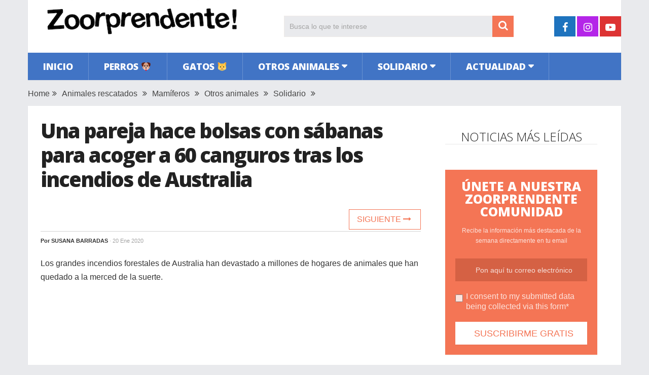

--- FILE ---
content_type: text/html; charset=UTF-8
request_url: https://www.zoorprendente.com/pareja-hace-bolsas-con-sabanas-para-60-canguros-bebes-que-cuidan-en-su-hogar-tras-los-incendios/
body_size: 13199
content:
<!DOCTYPE html>
<html class="no-js" lang="es" xmlns:og="http://opengraphprotocol.org/schema/" xmlns:fb="http://www.facebook.com/2008/fbml" prefix="og: https://ogp.me/ns#">
<head>
	<meta charset="UTF-8">
	<!-- Always force latest IE rendering engine (even in intranet) & Chrome Frame -->
	<!--[if IE ]>
	<meta http-equiv="X-UA-Compatible" content="IE=edge,chrome=1">
	<![endif]-->
	<link rel="profile" href="https://gmpg.org/xfn/11" />
	
                    <link rel="icon" href="https://www.zoorprendente.com/wp-content/uploads/2016/01/Zoo-fav32.png" type="image/x-icon" />
        
                    <!-- IE10 Tile.-->
            <meta name="msapplication-TileColor" content="#FFFFFF">
            <meta name="msapplication-TileImage" content="https://www.zoorprendente.com/wp-content/uploads/2017/01/Zoo-logo-144.png">
        
                    <!--iOS/android/handheld specific -->
            <link rel="apple-touch-icon-precomposed" href="https://www.zoorprendente.com/wp-content/uploads/2017/01/Zoo-logo-152.png" />
        
                    <meta name="viewport" content="width=device-width, initial-scale=1">
            <meta name="apple-mobile-web-app-capable" content="yes">
            <meta name="apple-mobile-web-app-status-bar-style" content="black">
        
                                    <link rel="prefetch" href="https://www.zoorprendente.com">
                <link rel="prerender" href="https://www.zoorprendente.com">
                    	<link rel="pingback" href="https://www.zoorprendente.com/xmlrpc.php" />
	<script type="text/javascript">document.documentElement.className = document.documentElement.className.replace( /\bno-js\b/,'js' );</script>
<!-- Optimización para motores de búsqueda de Rank Math - https://s.rankmath.com/home -->
<title>Una pareja hace bolsas con sábanas para acoger a 60 canguros tras los incendios de Australia | Zoorprendente</title>
<meta name="description" content="Los grandes incendios forestales de Australia han devastado a millones de hogares de animales que han quedado a la merced de la suerte."/>
<meta name="robots" content="follow, index, max-snippet:-1, max-video-preview:-1, max-image-preview:large"/>
<link rel="canonical" href="https://www.zoorprendente.com/pareja-hace-bolsas-con-sabanas-para-60-canguros-bebes-que-cuidan-en-su-hogar-tras-los-incendios/" />
<meta property="og:locale" content="es_ES" />
<meta property="og:type" content="article" />
<meta property="og:title" content="Una pareja hace bolsas con sábanas para acoger a 60 canguros tras los incendios de Australia | Zoorprendente" />
<meta property="og:description" content="Los grandes incendios forestales de Australia han devastado a millones de hogares de animales que han quedado a la merced de la suerte." />
<meta property="og:url" content="https://www.zoorprendente.com/pareja-hace-bolsas-con-sabanas-para-60-canguros-bebes-que-cuidan-en-su-hogar-tras-los-incendios/" />
<meta property="og:site_name" content="Zoorprendente" />
<meta property="article:publisher" content="https://www.facebook.com/zoorprendente" />
<meta property="article:tag" content="activismo" />
<meta property="article:tag" content="animales" />
<meta property="article:tag" content="Australia" />
<meta property="article:tag" content="emotivo" />
<meta property="article:section" content="Animales rescatados" />
<meta property="og:updated_time" content="2020-01-20T21:02:49+01:00" />
<meta property="og:image" content="https://www.zoorprendente.com/wp-content/uploads/2020/01/60-canguros-y-bolsas-de-sabanas-15.jpg" />
<meta property="og:image:secure_url" content="https://www.zoorprendente.com/wp-content/uploads/2020/01/60-canguros-y-bolsas-de-sabanas-15.jpg" />
<meta property="og:image:width" content="1000" />
<meta property="og:image:height" content="520" />
<meta property="og:image:alt" content="Una pareja hace bolsas con sábanas para acoger a 60 canguros tras los incendios de Australia" />
<meta property="og:image:type" content="image/jpeg" />
<meta name="twitter:card" content="summary_large_image" />
<meta name="twitter:title" content="Una pareja hace bolsas con sábanas para acoger a 60 canguros tras los incendios de Australia | Zoorprendente" />
<meta name="twitter:description" content="Los grandes incendios forestales de Australia han devastado a millones de hogares de animales que han quedado a la merced de la suerte." />
<meta name="twitter:image" content="https://www.zoorprendente.com/wp-content/uploads/2020/01/60-canguros-y-bolsas-de-sabanas-15.jpg" />
<script type="application/ld+json" class="rank-math-schema">{"@context":"https://schema.org","@graph":[{"@type":"Organization","@id":"https://www.zoorprendente.com/#organization","name":"Zoorprendente","url":"https://www.zoorprendente.com","email":"hola@zoorprendente.com","logo":{"@type":"ImageObject","@id":"https://www.zoorprendente.com/#logo","url":"https://www.zoorprendente.com/wp-content/uploads/2021/08/zoo-logo-grande.png","caption":"Zoorprendente","inLanguage":"es","width":"400","height":"400"}},{"@type":"WebSite","@id":"https://www.zoorprendente.com/#website","url":"https://www.zoorprendente.com","name":"Zoorprendente","publisher":{"@id":"https://www.zoorprendente.com/#organization"},"inLanguage":"es"},{"@type":"ImageObject","@id":"https://www.zoorprendente.com/wp-content/uploads/2020/01/60-canguros-y-bolsas-de-sabanas-15.jpg","url":"https://www.zoorprendente.com/wp-content/uploads/2020/01/60-canguros-y-bolsas-de-sabanas-15.jpg","width":"1000","height":"520","inLanguage":"es"},{"@type":"Person","@id":"https://www.zoorprendente.com/author/susana/","name":"Susana Barradas","url":"https://www.zoorprendente.com/author/susana/","image":{"@type":"ImageObject","@id":"https://secure.gravatar.com/avatar/636d99b136535f4978db0913067b5a80?s=96&amp;d=mm&amp;r=g","url":"https://secure.gravatar.com/avatar/636d99b136535f4978db0913067b5a80?s=96&amp;d=mm&amp;r=g","caption":"Susana Barradas","inLanguage":"es"},"worksFor":{"@id":"https://www.zoorprendente.com/#organization"}},{"@type":"WebPage","@id":"https://www.zoorprendente.com/pareja-hace-bolsas-con-sabanas-para-60-canguros-bebes-que-cuidan-en-su-hogar-tras-los-incendios/#webpage","url":"https://www.zoorprendente.com/pareja-hace-bolsas-con-sabanas-para-60-canguros-bebes-que-cuidan-en-su-hogar-tras-los-incendios/","name":"Una pareja hace bolsas con s\u00e1banas para acoger a 60 canguros tras los incendios de Australia | Zoorprendente","datePublished":"2020-01-20T19:57:15+01:00","dateModified":"2020-01-20T21:02:49+01:00","author":{"@id":"https://www.zoorprendente.com/author/susana/"},"isPartOf":{"@id":"https://www.zoorprendente.com/#website"},"primaryImageOfPage":{"@id":"https://www.zoorprendente.com/wp-content/uploads/2020/01/60-canguros-y-bolsas-de-sabanas-15.jpg"},"inLanguage":"es"},{"@type":"BlogPosting","headline":"Una pareja hace bolsas con s\u00e1banas para acoger a 60 canguros tras los incendios de Australia | Zoorprendente","datePublished":"2020-01-20T19:57:15+01:00","dateModified":"2020-01-20T21:02:49+01:00","author":{"@id":"https://www.zoorprendente.com/author/susana/"},"publisher":{"@id":"https://www.zoorprendente.com/#organization"},"description":"Los grandes incendios forestales de Australia han devastado a millones de hogares de animales que han quedado a la merced de la suerte.","name":"Una pareja hace bolsas con s\u00e1banas para acoger a 60 canguros tras los incendios de Australia | Zoorprendente","@id":"https://www.zoorprendente.com/pareja-hace-bolsas-con-sabanas-para-60-canguros-bebes-que-cuidan-en-su-hogar-tras-los-incendios/#richSnippet","isPartOf":{"@id":"https://www.zoorprendente.com/pareja-hace-bolsas-con-sabanas-para-60-canguros-bebes-que-cuidan-en-su-hogar-tras-los-incendios/#webpage"},"image":{"@id":"https://www.zoorprendente.com/wp-content/uploads/2020/01/60-canguros-y-bolsas-de-sabanas-15.jpg"},"inLanguage":"es","mainEntityOfPage":{"@id":"https://www.zoorprendente.com/pareja-hace-bolsas-con-sabanas-para-60-canguros-bebes-que-cuidan-en-su-hogar-tras-los-incendios/#webpage"}}]}</script>
<!-- /Plugin Rank Math WordPress SEO -->

<link rel='dns-prefetch' href='//s.w.org' />
<link rel="alternate" type="application/rss+xml" title="Zoorprendente &raquo; Feed" href="https://www.zoorprendente.com/feed/" />
<meta property="og:url" content="https://www.zoorprendente.com/pareja-hace-bolsas-con-sabanas-para-60-canguros-bebes-que-cuidan-en-su-hogar-tras-los-incendios/"/><meta property="og:type" content="article"/><meta property="og:locale" content="es_ES" /><meta property="og:description" content="Los grandes incendios forestales de Australia han devastado a millones de hogares de animales que han quedado a la merced de la suerte. Pero afortunadamente son muchas las personas que, gracias al amor, se han convertido en el refugio de estos animales que lo han perdido todo, e incluso están gravemente heridos. Julie Willis y Gary Wilson son habitantes de una de las ciudades australianas devastadas por los incendios forestales y ahora están cuidando en su hogar a 60 canguros bebés. Esta pareja acogió a estos bebés canguros para brindarles atención y cuidados, pero especialmente para darles el amor que"/><meta property="fb:app_id" content="112045089130273" /><meta property="article:publisher" content="https://www.facebook.com/zoorprendente" /><meta property="og:site_name" content="Zoorprendente"/><meta property="og:title" content="Una pareja hace bolsas con sábanas para acoger a 60 canguros tras los incendios de Australia"/><meta property="og:image" content="https://www.zoorprendente.com/wp-content/uploads/2020/01/60-canguros-y-bolsas-de-sabanas-15.jpg"/>		<script type="text/javascript">
			window._wpemojiSettings = {"baseUrl":"https:\/\/s.w.org\/images\/core\/emoji\/13.0.1\/72x72\/","ext":".png","svgUrl":"https:\/\/s.w.org\/images\/core\/emoji\/13.0.1\/svg\/","svgExt":".svg","source":{"concatemoji":"https:\/\/www.zoorprendente.com\/wp-includes\/js\/wp-emoji-release.min.js"}};
			!function(e,a,t){var n,r,o,i=a.createElement("canvas"),p=i.getContext&&i.getContext("2d");function s(e,t){var a=String.fromCharCode;p.clearRect(0,0,i.width,i.height),p.fillText(a.apply(this,e),0,0);e=i.toDataURL();return p.clearRect(0,0,i.width,i.height),p.fillText(a.apply(this,t),0,0),e===i.toDataURL()}function c(e){var t=a.createElement("script");t.src=e,t.defer=t.type="text/javascript",a.getElementsByTagName("head")[0].appendChild(t)}for(o=Array("flag","emoji"),t.supports={everything:!0,everythingExceptFlag:!0},r=0;r<o.length;r++)t.supports[o[r]]=function(e){if(!p||!p.fillText)return!1;switch(p.textBaseline="top",p.font="600 32px Arial",e){case"flag":return s([127987,65039,8205,9895,65039],[127987,65039,8203,9895,65039])?!1:!s([55356,56826,55356,56819],[55356,56826,8203,55356,56819])&&!s([55356,57332,56128,56423,56128,56418,56128,56421,56128,56430,56128,56423,56128,56447],[55356,57332,8203,56128,56423,8203,56128,56418,8203,56128,56421,8203,56128,56430,8203,56128,56423,8203,56128,56447]);case"emoji":return!s([55357,56424,8205,55356,57212],[55357,56424,8203,55356,57212])}return!1}(o[r]),t.supports.everything=t.supports.everything&&t.supports[o[r]],"flag"!==o[r]&&(t.supports.everythingExceptFlag=t.supports.everythingExceptFlag&&t.supports[o[r]]);t.supports.everythingExceptFlag=t.supports.everythingExceptFlag&&!t.supports.flag,t.DOMReady=!1,t.readyCallback=function(){t.DOMReady=!0},t.supports.everything||(n=function(){t.readyCallback()},a.addEventListener?(a.addEventListener("DOMContentLoaded",n,!1),e.addEventListener("load",n,!1)):(e.attachEvent("onload",n),a.attachEvent("onreadystatechange",function(){"complete"===a.readyState&&t.readyCallback()})),(n=t.source||{}).concatemoji?c(n.concatemoji):n.wpemoji&&n.twemoji&&(c(n.twemoji),c(n.wpemoji)))}(window,document,window._wpemojiSettings);
		</script>
		<style type="text/css">
img.wp-smiley,
img.emoji {
	display: inline !important;
	border: none !important;
	box-shadow: none !important;
	height: 1em !important;
	width: 1em !important;
	margin: 0 .07em !important;
	vertical-align: -0.1em !important;
	background: none !important;
	padding: 0 !important;
}
</style>
	<link rel='stylesheet' id='wp-block-library-css'  href='https://www.zoorprendente.com/wp-includes/css/dist/block-library/style.min.css' type='text/css' media='all' />
<link rel='stylesheet' id='wp-block-library-theme-css'  href='https://www.zoorprendente.com/wp-includes/css/dist/block-library/theme.min.css' type='text/css' media='all' />
<link rel='stylesheet' id='parent-style-css'  href='https://www.zoorprendente.com/wp-content/themes/mts_sociallyviral/style.css' type='text/css' media='all' />
<link rel='stylesheet' id='parent-responsive-css'  href='https://www.zoorprendente.com/wp-content/themes/mts_sociallyviral/css/responsive.css' type='text/css' media='all' />
<link rel='stylesheet' id='sociallyviral-stylesheet-css'  href='https://www.zoorprendente.com/wp-content/themes/mts_sociallyviral-child/style.css' type='text/css' media='all' />
<style id='sociallyviral-stylesheet-inline-css' type='text/css'>

        body, .sidebar.c-4-12, #header #s {background-color:#e9eaed;background-image:url(https://www.zoorprendente.com/wp-content/themes/mts_sociallyviral/images/nobg.png);}

        #primary-navigation, .navigation ul ul, .pagination a, .pagination .dots, .latestPost-review-wrapper, .single_post .thecategory, .single-prev-next a:hover, .tagcloud a:hover, #commentform input#submit:hover, .contactform #submit:hover, .post-label, .latestPost .review-type-circle.review-total-only, .latestPost .review-type-circle.wp-review-show-total, .bypostauthor .fn:after, #primary-navigation .navigation.mobile-menu-wrapper, #wpmm-megamenu .review-total-only, .owl-controls .owl-dot.active span, .owl-controls .owl-dot:hover span, .owl-prev, .owl-next, .woocommerce a.button, .woocommerce-page a.button, .woocommerce button.button, .woocommerce-page button.button, .woocommerce input.button, .woocommerce-page input.button, .woocommerce #respond input#submit, .woocommerce-page #respond input#submit, .woocommerce #content input.button, .woocommerce-page #content input.button, .woocommerce nav.woocommerce-pagination ul li a, .woocommerce-page nav.woocommerce-pagination ul li a, .woocommerce #content nav.woocommerce-pagination ul li a, .woocommerce-page #content nav.woocommerce-pagination ul li a, .woocommerce .bypostauthor:after, #searchsubmit, .woocommerce nav.woocommerce-pagination ul li span.current, .woocommerce-page nav.woocommerce-pagination ul li span.current, .woocommerce #content nav.woocommerce-pagination ul li span.current, .woocommerce-page #content nav.woocommerce-pagination ul li span.current, .woocommerce nav.woocommerce-pagination ul li a:hover, .woocommerce-page nav.woocommerce-pagination ul li a:hover, .woocommerce #content nav.woocommerce-pagination ul li a:hover, .woocommerce-page #content nav.woocommerce-pagination ul li a:hover, .woocommerce nav.woocommerce-pagination ul li a:focus, .woocommerce-page nav.woocommerce-pagination ul li a:focus, .woocommerce #content nav.woocommerce-pagination ul li a:focus, .woocommerce-page #content nav.woocommerce-pagination ul li a:focus, .woocommerce a.button, .woocommerce-page a.button, .woocommerce button.button, .woocommerce-page button.button, .woocommerce input.button, .woocommerce-page input.button, .woocommerce #respond input#submit, .woocommerce-page #respond input#submit, .woocommerce #content input.button, .woocommerce-page #content input.button { background-color: #4174c5; color: #fff; }

        #searchform .fa-search, .currenttext, .pagination a:hover, .single .pagination a:hover .currenttext, .page-numbers.current, .pagination .nav-previous a:hover, .pagination .nav-next a:hover, .single-prev-next a, .tagcloud a, #commentform input#submit, .contact-form #mtscontact_submit, .woocommerce-product-search input[type='submit'], .woocommerce-account .woocommerce-MyAccount-navigation li.is-active { background-color: #f47555; }

        .thecontent a, .post .tags a, #commentform a, .author-posts a:hover, .fn a, a { color: #4174c5; }

        .latestPost .title:hover, .latestPost .title a:hover, .post-info a:hover, .single_post .post-info a:hover, .copyrights a:hover, .thecontent a:hover, .breadcrumb a:hover, .sidebar.c-4-12 a:hover, .post .tags a:hover, #commentform a:hover, .author-posts a, .reply a:hover, .ajax-search-results li a:hover, .ajax-search-meta .results-link { color: #f47555; }

        .wpmm-megamenu-showing.wpmm-light-scheme { background-color:#4174c5!important; }

        input#author:hover, input#email:hover, input#url:hover, #comment:hover, .contact-form input:hover, .contact-form textarea:hover, .woocommerce-product-search input[type='submit'] { border-color: #f47555; }

        
        
        
        
        
            .adaptable { width: 300px; height: 250px; }
    @media (min-width:321px) { .adaptable { width: 336px; height: 280px; } }
            
</style>
<link rel='stylesheet' id='responsive-css'  href='https://www.zoorprendente.com/wp-content/themes/mts_sociallyviral/css/responsive.css' type='text/css' media='all' />
<link rel='stylesheet' id='fontawesome-css'  href='https://www.zoorprendente.com/wp-content/themes/mts_sociallyviral/css/font-awesome.min.css' type='text/css' media='all' />
<link rel="https://api.w.org/" href="https://www.zoorprendente.com/wp-json/" /><link rel="alternate" type="application/json" href="https://www.zoorprendente.com/wp-json/wp/v2/posts/145532" /><link rel="EditURI" type="application/rsd+xml" title="RSD" href="https://www.zoorprendente.com/xmlrpc.php?rsd" />
<link rel="wlwmanifest" type="application/wlwmanifest+xml" href="https://www.zoorprendente.com/wp-includes/wlwmanifest.xml" /> 
<meta name="generator" content="WordPress 5.7.9" />
<link rel='shortlink' href='https://www.zoorprendente.com/?p=145532' />
<link rel="alternate" type="application/json+oembed" href="https://www.zoorprendente.com/wp-json/oembed/1.0/embed?url=https%3A%2F%2Fwww.zoorprendente.com%2Fpareja-hace-bolsas-con-sabanas-para-60-canguros-bebes-que-cuidan-en-su-hogar-tras-los-incendios%2F" />
<link rel="alternate" type="text/xml+oembed" href="https://www.zoorprendente.com/wp-json/oembed/1.0/embed?url=https%3A%2F%2Fwww.zoorprendente.com%2Fpareja-hace-bolsas-con-sabanas-para-60-canguros-bebes-que-cuidan-en-su-hogar-tras-los-incendios%2F&#038;format=xml" />
<meta property="fb:pages" content="1614819418764643" /><link href="//fonts.googleapis.com/css?family=Open+Sans:300|Open+Sans:800|Open+Sans:600&amp;subset=latin" rel="stylesheet" type="text/css">
<style type="text/css">
#logo a { font-family: 'Open Sans'; font-weight: 300; font-size: 44px; color: #33bcf2; }
.primary-navigation li, .primary-navigation li a { font-family: 'Open Sans'; font-weight: 800; font-size: 18px; color: #ffffff;text-transform: uppercase; }
.latestPost .title { font-family: 'Open Sans'; font-weight: 800; font-size: 22px; color: #222222;line-height: 30px; letter-spacing: -.05em; }
.single-title { font-family: 'Open Sans'; font-weight: 800; font-size: 40px; color: #222222;line-height: 48px; letter-spacing: -.05em; }
body { font-family: Verdana, Geneva, sans-serif; font-weight: normal; font-size: 16px; color: #333333; }
.widget .widget-title { font-family: 'Open Sans'; font-weight: 300; font-size: 24px; color: #222222;text-transform: uppercase; line-height: 28px; }
#sidebars { font-family: 'Open Sans'; font-weight: 600; font-size: 16px; color: #222222;letter-spacing: -.05em; }
.footer-widgets { font-family: 'Open Sans'; font-weight: 300; font-size: 14px; color: #707070; }
h1 { font-family: 'Open Sans'; font-weight: 800; font-size: 38px; color: #222222;letter-spacing: -.05em; }
h2 { font-family: 'Open Sans'; font-weight: 600; font-size: 34px; color: #222222; }
h3 { font-family: 'Open Sans'; font-weight: 300; font-size: 26px; color: #222222;width: 100%; padding-bottom: 10px; border-bottom: 1px solid #e9e9e9; margin-top: 20px; text-align: center; text-transform: uppercase; }
h4, .comments-fb-title { font-family: 'Open Sans'; font-weight: 300; font-size: 24px; color: #222222;text-transform: uppercase; }
h5 { font-family: 'Open Sans'; font-weight: 300; font-size: 24px; color: #555555; }
h6 { font-family: Verdana, Geneva, sans-serif; font-weight: normal; font-size: 13px; color: #444444; }
</style>
<script async src="https://pagead2.googlesyndication.com/pagead/js/adsbygoogle.js?client=ca-pub-9821689773990438"
     crossorigin="anonymous"></script>

<!-- Global site tag (gtag.js) - Google Analytics -->
<script async src="https://www.googletagmanager.com/gtag/js?id=G-913S5556X4"></script>
<script>
  window.dataLayer = window.dataLayer || [];
  function gtag(){dataLayer.push(arguments);}
  gtag('js', new Date());

  gtag('config', 'G-913S5556X4');
</script>


<script type="text/javascript">
  window._taboola = window._taboola || [];
  _taboola.push({article:'auto'});
  !function (e, f, u, i) {
    if (!document.getElementById(i)){
      e.async = 1;
      e.src = u;
      e.id = i;
      f.parentNode.insertBefore(e, f);
    }
  }(document.createElement('script'),
  document.getElementsByTagName('script')[0],
  '//cdn.taboola.com/libtrc/zoorprendente/loader.js',
  'tb_loader_script');
  if(window.performance && typeof window.performance.mark == 'function')
    {window.performance.mark('tbl_ic');}
</script><script type="application/ld+json">
{
    "@context": "http://schema.org",
    "@type": "BlogPosting",
    "mainEntityOfPage": {
        "@type": "WebPage",
        "@id": "https://www.zoorprendente.com/pareja-hace-bolsas-con-sabanas-para-60-canguros-bebes-que-cuidan-en-su-hogar-tras-los-incendios/"
    },
    "headline": "Una pareja hace bolsas con sábanas para acoger a 60 canguros tras los incendios de Australia",
    "image": {
        "@type": "ImageObject",
        "url": "https://www.zoorprendente.com/wp-content/uploads/2020/01/60-canguros-y-bolsas-de-sabanas-15.jpg",
        "width": 1000,
        "height": 520
    },
    "datePublished": "2020-01-20T19:57:15+0100",
    "dateModified": "2020-01-20T21:02:49+0100",
    "author": {
        "@type": "Person",
        "name": "Susana Barradas"
    },
    "publisher": {
        "@type": "Organization",
        "name": "Zoorprendente",
        "logo": {
            "@type": "ImageObject",
            "url": "https://www.zoorprendente.com/wp-content/uploads/2021/07/zoorprendente-logo-400-s.png",
            "width": 400,
            "height": 80
        }
    },
    "description": "Los grandes incendios forestales de Australia han devastado a millones de hogares de animales que han quedado "
}
</script>
<noscript><style>.lazyload[data-src]{display:none !important;}</style></noscript><style>.lazyload{background-image:none !important;}.lazyload:before{background-image:none !important;}</style></head>
<body id="blog" class="post-template-default single single-post postid-145532 single-format-standard wp-embed-responsive main">
<script>var ewww_webp_supported=false;</script>    
	<div class="main-container">
		<header id="site-header" role="banner" itemscope itemtype="http://schema.org/WPHeader">
			<div class="container">
				<div id="header">
					<div class="logo-wrap">
																												  <h2 id="logo" class="image-logo" itemprop="headline">
										<a href="https://www.zoorprendente.com"><img src="[data-uri]" alt="Zoorprendente" width="400" height="80" data-src="https://www.zoorprendente.com/wp-content/uploads/2021/07/zoorprendente-logo-400-s.png" loading="lazy" class="lazyload"><noscript><img src="https://www.zoorprendente.com/wp-content/uploads/2021/07/zoorprendente-logo-400-s.png" alt="Zoorprendente" width="400" height="80" data-eio="l"></noscript></a>
									</h2><!-- END #logo -->
																		</div>

											<div class="header-search"><form method="get" id="searchform" class="search-form" action="https://www.zoorprendente.com" _lpchecked="1">
	<fieldset>
		<input type="search" name="s" id="s" value="" placeholder="Busca lo que te interese"  />
		<button id="search-image" class="sbutton" type="submit" value="">
	    		<i class="fa fa-search"></i>
	    	</button>
	</fieldset>
</form>
</div>
					
											<div class="header-social">
					        					            					                <a href="https://www.facebook.com/zoorprendente" class="header-facebook" style="background: #1e73be" target="_blank"><span class="fa fa-facebook"></span></a>
					            					        					            					                <a href="https://www.instagram.com/zoorprendente" class="header-instagram" style="background: #b425e8" target="_blank"><span class="fa fa-instagram"></span></a>
					            					        					            					                <a href="https://www.youtube.com/channel/UCauVGVEvF5zbUWlBPipmvEw?sub_confirmation=1" class="header-youtube-play" style="background: #dd3333" target="_blank"><span class="fa fa-youtube-play"></span></a>
					            					        					    </div>
					
					

			        											<div id="primary-navigation" class="primary-navigation" role="navigation" itemscope itemtype="http://schema.org/SiteNavigationElement">
											<a href="#" id="pull" class="toggle-mobile-menu">Menu</a>
													<nav class="navigation clearfix mobile-menu-wrapper">
																	<ul id="menu-principal" class="menu clearfix"><li id="menu-item-141" class="menu-item menu-item-type-custom menu-item-object-custom menu-item-141"><a href="https://zoorprendente.com/">Inicio</a></li>
<li id="menu-item-27" class="menu-item menu-item-type-taxonomy menu-item-object-category menu-item-27"><a href="https://www.zoorprendente.com/categoria/perros/">Perros 🐶</a></li>
<li id="menu-item-20" class="menu-item menu-item-type-taxonomy menu-item-object-category menu-item-20"><a href="https://www.zoorprendente.com/categoria/gatos/">Gatos 🐱</a></li>
<li id="menu-item-21" class="menu-item menu-item-type-taxonomy menu-item-object-category current-post-ancestor current-menu-parent current-post-parent menu-item-has-children menu-item-21"><a href="https://www.zoorprendente.com/categoria/otros-animales/">Otros animales</a>
<ul class="sub-menu">
	<li id="menu-item-26" class="menu-item menu-item-type-taxonomy menu-item-object-category menu-item-26"><a href="https://www.zoorprendente.com/categoria/otros-animales/roedores/">Roedores</a></li>
	<li id="menu-item-25" class="menu-item menu-item-type-taxonomy menu-item-object-category current-post-ancestor current-menu-parent current-post-parent menu-item-25"><a href="https://www.zoorprendente.com/categoria/otros-animales/mamiferos/">Mamíferos</a></li>
	<li id="menu-item-24" class="menu-item menu-item-type-taxonomy menu-item-object-category menu-item-24"><a href="https://www.zoorprendente.com/categoria/otros-animales/insectos-reptiles/">Insectos y reptiles</a></li>
	<li id="menu-item-23" class="menu-item menu-item-type-taxonomy menu-item-object-category menu-item-23"><a href="https://www.zoorprendente.com/categoria/otros-animales/aves/">Aves</a></li>
	<li id="menu-item-22" class="menu-item menu-item-type-taxonomy menu-item-object-category menu-item-22"><a href="https://www.zoorprendente.com/categoria/otros-animales/acuaticos/">Acuáticos</a></li>
</ul>
</li>
<li id="menu-item-28" class="menu-item menu-item-type-taxonomy menu-item-object-category current-post-ancestor current-menu-parent current-post-parent menu-item-has-children menu-item-28"><a href="https://www.zoorprendente.com/categoria/solidario/">Solidario</a>
<ul class="sub-menu">
	<li id="menu-item-29" class="menu-item menu-item-type-taxonomy menu-item-object-category current-post-ancestor current-menu-parent current-post-parent menu-item-29"><a href="https://www.zoorprendente.com/categoria/solidario/animales-rescatados/">Animales rescatados</a></li>
	<li id="menu-item-30" class="menu-item menu-item-type-taxonomy menu-item-object-category menu-item-30"><a href="https://www.zoorprendente.com/categoria/solidario/causas/">Causas justas</a></li>
</ul>
</li>
<li id="menu-item-15" class="menu-item menu-item-type-taxonomy menu-item-object-category menu-item-has-children menu-item-15"><a href="https://www.zoorprendente.com/categoria/actualidad/">Actualidad</a>
<ul class="sub-menu">
	<li id="menu-item-19" class="menu-item menu-item-type-taxonomy menu-item-object-category menu-item-19"><a href="https://www.zoorprendente.com/categoria/actualidad/mundo/">Mundo</a></li>
	<li id="menu-item-18" class="menu-item menu-item-type-taxonomy menu-item-object-category menu-item-18"><a href="https://www.zoorprendente.com/categoria/actualidad/latam/">Latinoamérica</a></li>
	<li id="menu-item-17" class="menu-item menu-item-type-taxonomy menu-item-object-category menu-item-17"><a href="https://www.zoorprendente.com/categoria/actualidad/europa/">Europa</a></li>
	<li id="menu-item-16" class="menu-item menu-item-type-taxonomy menu-item-object-category menu-item-16"><a href="https://www.zoorprendente.com/categoria/actualidad/eeuu/">Estados Unidos</a></li>
</ul>
</li>
</ul>															</nav>
											</div>
					 

				</div><!-- #header-->
			</div><!--.container-->
		</header>
		
	<div class="breadcrumb" xmlns:v="http://rdf.data-vocabulary.org/#"><div typeof="v:Breadcrumb" class="root"><a rel="v:url" property="v:title" href="https://www.zoorprendente.com" rel="nofollow">Home</a></div><div><i class="fa fa-angle-double-right"></i></div><div typeof="v:Breadcrumb"><a href="https://www.zoorprendente.com/categoria/solidario/animales-rescatados/" rel="v:url" property="v:title">Animales rescatados</a></div><div><i class="fa fa-angle-double-right"></i></div><div typeof="v:Breadcrumb"><a href="https://www.zoorprendente.com/categoria/otros-animales/mamiferos/" rel="v:url" property="v:title">Mamíferos</a></div><div><i class="fa fa-angle-double-right"></i></div><div typeof="v:Breadcrumb"><a href="https://www.zoorprendente.com/categoria/otros-animales/" rel="v:url" property="v:title">Otros animales</a></div><div><i class="fa fa-angle-double-right"></i></div><div typeof="v:Breadcrumb"><a href="https://www.zoorprendente.com/categoria/solidario/" rel="v:url" property="v:title">Solidario</a></div><div><i class="fa fa-angle-double-right"></i></div></div>
<div id="page" class="single">
	<article class="article">
		<div id="content_box" >
							<div id="post-145532" class="g post post-145532 type-post status-publish format-standard has-post-thumbnail hentry category-animales-rescatados category-mamiferos category-otros-animales category-solidario tag-activismo tag-animales tag-australia tag-emotivo has_thumb">
													<div class="single_post">
									<header>
																				<h1 class="title single-title entry-title">Una pareja hace bolsas con sábanas para acoger a 60 canguros tras los incendios de Australia</h1>
										
										<!--Contadores compartir -->
										      <!-- 										      <aside class="mashsb-container">
										      <div class="mashsb-box">
										          <div class="mashsb-buttons">                     
										          <a class="mashicon-whatsapp" href="whatsapp://send?text=https://www.zoorprendente.com/pareja-hace-bolsas-con-sabanas-para-60-canguros-bebes-que-cuidan-en-su-hogar-tras-los-incendios/" data-text="" data-href="" target="_top" onclick="ga('send','event','Botones Compartir','Click','Whatsapp');window.parent.null;">
										          <span class="icon"></span>
										          <span class="text">WhatsApp</span>
										          </a>
										          </div>
										      </div>
										      </aside> -->
										  <!-- Fin Contadores --> 
										  <div class="single-prev-next">
										  											  	<a href="https://www.zoorprendente.com/lo-abandonaron-en-el-lugar-menos-imaginado-pero-un-milagro-lo-salva-en-el-momento-justo/" rel="next">Siguiente <i class="fa fa-long-arrow-right"></i></a>										  </div>  
										  
															                        <div class="post-info">
					                            					                                <span class="theauthor">Por <span><a href="https://www.zoorprendente.com/author/susana/" title="Entradas de Susana Barradas" rel="author">Susana Barradas</a></span></span>
					                            					                            					                                <span class="thetime date updated"><span>· 20 Ene 2020</span></span>
					                            					                            <!-- <span id="boton-fb-arriba">
					                            <div class="fb-like" data-href="https://www.facebook.com/zoorprendente" data-layout="button_count" data-action="like" data-show-faces="false" data-share="false"></div></span> -->
					                            					                        </div>
			                   												</header><!--.headline_area-->
									<div class="post-single-content box mark-links entry-content">
										                                        <!-- Aqui iban los botones de siguiente articulo -->
										<div class="thecontent">
											<p>Los grandes incendios forestales de Australia han devastado a millones de hogares de animales que han quedado a la merced de la suerte.</p><script async src="https://pagead2.googlesyndication.com/pagead/js/adsbygoogle.js?client=ca-pub-9821689773990438"
     crossorigin="anonymous"></script>
<!-- Zoo Adaptable 1 -->
<ins class="adsbygoogle"
     style="display:block"
     data-ad-client="ca-pub-9821689773990438"
     data-ad-slot="4319300295"
     data-ad-format="auto"
     data-full-width-responsive="true"></ins>
<script>
     (adsbygoogle = window.adsbygoogle || []).push({});
</script>
<p>Pero afortunadamente son muchas las personas que, gracias al amor, se han convertido en el refugio de estos animales que lo han perdido todo, e incluso están gravemente heridos.</p>
<p><strong>Julie Willis y Gary Wilson</strong> son habitantes de una de las ciudades australianas devastadas por los incendios forestales y ahora <strong>están cuidando en su hogar a 60 canguros bebés.</strong></p>
<p><img class="aligncenter wp-image-145553 size-large lazyload" src="[data-uri]" alt="" width="750" height="500"   data-src="https://www.zoorprendente.com/wp-content/uploads/2020/01/60-canguros-y-bolsas-de-sabanas-8-750x500.jpg" loading="lazy" data-srcset="https://www.zoorprendente.com/wp-content/uploads/2020/01/60-canguros-y-bolsas-de-sabanas-8-750x500.jpg 750w, https://www.zoorprendente.com/wp-content/uploads/2020/01/60-canguros-y-bolsas-de-sabanas-8-500x333.jpg 500w, https://www.zoorprendente.com/wp-content/uploads/2020/01/60-canguros-y-bolsas-de-sabanas-8.jpg 768w" data-sizes="auto" /><noscript><img class="aligncenter wp-image-145553 size-large" src="https://www.zoorprendente.com/wp-content/uploads/2020/01/60-canguros-y-bolsas-de-sabanas-8-750x500.jpg" alt="" width="750" height="500" srcset="https://www.zoorprendente.com/wp-content/uploads/2020/01/60-canguros-y-bolsas-de-sabanas-8-750x500.jpg 750w, https://www.zoorprendente.com/wp-content/uploads/2020/01/60-canguros-y-bolsas-de-sabanas-8-500x333.jpg 500w, https://www.zoorprendente.com/wp-content/uploads/2020/01/60-canguros-y-bolsas-de-sabanas-8.jpg 768w" sizes="(max-width: 750px) 100vw, 750px" data-eio="l" /></noscript></p>
<p>Esta pareja acogió a estos bebés canguros para brindarles atención y cuidados, pero especialmente para darles el amor que necesitan para salir adelante.</p>
<p><img class="aligncenter wp-image-145552 size-large lazyload" src="[data-uri]" alt="" width="750" height="499"   data-src="https://www.zoorprendente.com/wp-content/uploads/2020/01/60-canguros-y-bolsas-de-sabanas-7-750x499.jpg" loading="lazy" data-srcset="https://www.zoorprendente.com/wp-content/uploads/2020/01/60-canguros-y-bolsas-de-sabanas-7-750x499.jpg 750w, https://www.zoorprendente.com/wp-content/uploads/2020/01/60-canguros-y-bolsas-de-sabanas-7-500x333.jpg 500w, https://www.zoorprendente.com/wp-content/uploads/2020/01/60-canguros-y-bolsas-de-sabanas-7.jpg 768w" data-sizes="auto" /><noscript><img class="aligncenter wp-image-145552 size-large" src="https://www.zoorprendente.com/wp-content/uploads/2020/01/60-canguros-y-bolsas-de-sabanas-7-750x499.jpg" alt="" width="750" height="499" srcset="https://www.zoorprendente.com/wp-content/uploads/2020/01/60-canguros-y-bolsas-de-sabanas-7-750x499.jpg 750w, https://www.zoorprendente.com/wp-content/uploads/2020/01/60-canguros-y-bolsas-de-sabanas-7-500x333.jpg 500w, https://www.zoorprendente.com/wp-content/uploads/2020/01/60-canguros-y-bolsas-de-sabanas-7.jpg 768w" sizes="(max-width: 750px) 100vw, 750px" data-eio="l" /></noscript></p><div class='code-block code-block-9' style='margin: 8px auto; text-align: center; display: block; clear: both;'>
<script async src="https://pagead2.googlesyndication.com/pagead/js/adsbygoogle.js?client=ca-pub-9821689773990438"
     crossorigin="anonymous"></script>
<!-- Zoo Adaptable 2 -->
<ins class="adsbygoogle"
     style="display:block"
     data-ad-client="ca-pub-9821689773990438"
     data-ad-slot="5704867293"
     data-ad-format="auto"
     data-full-width-responsive="true"></ins>
<script>
     (adsbygoogle = window.adsbygoogle || []).push({});
</script></div>

<p>Julie y Gary tomaron algunas sábanas e <strong>hicieron bolsas para cada uno de estos bebés</strong> para que se sintieran más seguros.</p>
<p><img class="aligncenter wp-image-145548 size-large lazyload" src="[data-uri]" alt="" width="750" height="500"   data-src="https://www.zoorprendente.com/wp-content/uploads/2020/01/60-canguros-y-bolsas-de-sabanas-3-750x500.jpg" loading="lazy" data-srcset="https://www.zoorprendente.com/wp-content/uploads/2020/01/60-canguros-y-bolsas-de-sabanas-3-750x500.jpg 750w, https://www.zoorprendente.com/wp-content/uploads/2020/01/60-canguros-y-bolsas-de-sabanas-3-500x333.jpg 500w, https://www.zoorprendente.com/wp-content/uploads/2020/01/60-canguros-y-bolsas-de-sabanas-3.jpg 768w" data-sizes="auto" /><noscript><img class="aligncenter wp-image-145548 size-large" src="https://www.zoorprendente.com/wp-content/uploads/2020/01/60-canguros-y-bolsas-de-sabanas-3-750x500.jpg" alt="" width="750" height="500" srcset="https://www.zoorprendente.com/wp-content/uploads/2020/01/60-canguros-y-bolsas-de-sabanas-3-750x500.jpg 750w, https://www.zoorprendente.com/wp-content/uploads/2020/01/60-canguros-y-bolsas-de-sabanas-3-500x333.jpg 500w, https://www.zoorprendente.com/wp-content/uploads/2020/01/60-canguros-y-bolsas-de-sabanas-3.jpg 768w" sizes="(max-width: 750px) 100vw, 750px" data-eio="l" /></noscript></p>
<p>Con su amor y cuidado la pareja <strong>busca ayudar a estos pequeños animales a recobrar la confianza</strong> y superar esta terrible experiencia que les ha tocado vivir.</p>
<p>Después de los devastadores incendios que arrasaron las pequeñas comunidades de Wytaliba y Torrington muchos animales perdieron a sus madres.</p>
<p><img class="aligncenter wp-image-145557 size-large lazyload" src="[data-uri]" alt="" width="750" height="500"   data-src="https://www.zoorprendente.com/wp-content/uploads/2020/01/60-canguros-y-bolsas-de-sabanas-12-750x500.jpg" loading="lazy" data-srcset="https://www.zoorprendente.com/wp-content/uploads/2020/01/60-canguros-y-bolsas-de-sabanas-12-750x500.jpg 750w, https://www.zoorprendente.com/wp-content/uploads/2020/01/60-canguros-y-bolsas-de-sabanas-12-500x333.jpg 500w, https://www.zoorprendente.com/wp-content/uploads/2020/01/60-canguros-y-bolsas-de-sabanas-12.jpg 768w" data-sizes="auto" /><noscript><img class="aligncenter wp-image-145557 size-large" src="https://www.zoorprendente.com/wp-content/uploads/2020/01/60-canguros-y-bolsas-de-sabanas-12-750x500.jpg" alt="" width="750" height="500" srcset="https://www.zoorprendente.com/wp-content/uploads/2020/01/60-canguros-y-bolsas-de-sabanas-12-750x500.jpg 750w, https://www.zoorprendente.com/wp-content/uploads/2020/01/60-canguros-y-bolsas-de-sabanas-12-500x333.jpg 500w, https://www.zoorprendente.com/wp-content/uploads/2020/01/60-canguros-y-bolsas-de-sabanas-12.jpg 768w" sizes="(max-width: 750px) 100vw, 750px" data-eio="l" /></noscript></p><div class='code-block code-block-10' style='margin: 8px auto; text-align: center; display: block; clear: both;'>
<script async src="https://pagead2.googlesyndication.com/pagead/js/adsbygoogle.js?client=ca-pub-9821689773990438"
     crossorigin="anonymous"></script>
<!-- Zoo Adaptable 3 -->
<ins class="adsbygoogle"
     style="display:block"
     data-ad-client="ca-pub-9821689773990438"
     data-ad-slot="2387588758"
     data-ad-format="auto"
     data-full-width-responsive="true"></ins>
<script>
     (adsbygoogle = window.adsbygoogle || []).push({});
</script></div>

<p>Ellos han dirigido un santuario de canguros durante décadas, pero ahora están abrumados porque han sido inundados por marsupiales heridos y desorientados.</p>
<p><img class="aligncenter wp-image-145556 size-large lazyload" src="[data-uri]" alt="" width="750" height="500"   data-src="https://www.zoorprendente.com/wp-content/uploads/2020/01/60-canguros-y-bolsas-de-sabanas-11-750x500.jpg" loading="lazy" data-srcset="https://www.zoorprendente.com/wp-content/uploads/2020/01/60-canguros-y-bolsas-de-sabanas-11-750x500.jpg 750w, https://www.zoorprendente.com/wp-content/uploads/2020/01/60-canguros-y-bolsas-de-sabanas-11-500x333.jpg 500w, https://www.zoorprendente.com/wp-content/uploads/2020/01/60-canguros-y-bolsas-de-sabanas-11.jpg 768w" data-sizes="auto" /><noscript><img class="aligncenter wp-image-145556 size-large" src="https://www.zoorprendente.com/wp-content/uploads/2020/01/60-canguros-y-bolsas-de-sabanas-11-750x500.jpg" alt="" width="750" height="500" srcset="https://www.zoorprendente.com/wp-content/uploads/2020/01/60-canguros-y-bolsas-de-sabanas-11-750x500.jpg 750w, https://www.zoorprendente.com/wp-content/uploads/2020/01/60-canguros-y-bolsas-de-sabanas-11-500x333.jpg 500w, https://www.zoorprendente.com/wp-content/uploads/2020/01/60-canguros-y-bolsas-de-sabanas-11.jpg 768w" sizes="(max-width: 750px) 100vw, 750px" data-eio="l" /></noscript></p>
<p><strong>La pareja estima que el 80% de los animales en el área han perdido la vida,</strong> y muchos de los que han sobrevivido están gravemente heridos. <strong>Realmente la situación es desgarradora.</strong></p>
<blockquote><p>“La población de vida silvestre que alguna vez fue prolífica ahora prácticamente no existe”, dijo Gary.</p></blockquote>
<p>La pareja abrió las puertas de su casa en Wytaliba, Nueva Gales del Sur, donde disfrutan mucho acunar a estos bebés.</p>
<p><img class="aligncenter wp-image-145547 lazyload" src="[data-uri]" alt="" width="750" height="719"   data-src="https://www.zoorprendente.com/wp-content/uploads/2020/01/60-canguros-y-bolsas-de-sabanas-2-500x479.jpg" loading="lazy" data-srcset="https://www.zoorprendente.com/wp-content/uploads/2020/01/60-canguros-y-bolsas-de-sabanas-2-500x479.jpg 500w, https://www.zoorprendente.com/wp-content/uploads/2020/01/60-canguros-y-bolsas-de-sabanas-2.jpg 528w" data-sizes="auto" /><noscript><img class="aligncenter wp-image-145547" src="https://www.zoorprendente.com/wp-content/uploads/2020/01/60-canguros-y-bolsas-de-sabanas-2-500x479.jpg" alt="" width="750" height="719" srcset="https://www.zoorprendente.com/wp-content/uploads/2020/01/60-canguros-y-bolsas-de-sabanas-2-500x479.jpg 500w, https://www.zoorprendente.com/wp-content/uploads/2020/01/60-canguros-y-bolsas-de-sabanas-2.jpg 528w" sizes="(max-width: 750px) 100vw, 750px" data-eio="l" /></noscript></p><div class='code-block code-block-11' style='margin: 8px auto; text-align: center; display: block; clear: both;'>
<script async src="https://pagead2.googlesyndication.com/pagead/js/adsbygoogle.js?client=ca-pub-9821689773990438"
     crossorigin="anonymous"></script>
<ins class="adsbygoogle"
     style="display:block; text-align:center;"
     data-ad-layout="in-article"
     data-ad-format="fluid"
     data-ad-client="ca-pub-9821689773990438"
     data-ad-slot="5895351243"></ins>
<script>
     (adsbygoogle = window.adsbygoogle || []).push({});
</script></div>

<p><strong>Gracias a Julie y a Gary, estos pequeños animales reciben amor, cuidados, mimos y alimentación</strong> adecuada <strong>para sobre llevar la vida</strong> tras estos devastadores incendios.</p>
<p><img class="aligncenter wp-image-145551 size-large lazyload" src="[data-uri]" alt="" width="750" height="499"   data-src="https://www.zoorprendente.com/wp-content/uploads/2020/01/60-canguros-y-bolsas-de-sabanas-6-750x499.jpg" loading="lazy" data-srcset="https://www.zoorprendente.com/wp-content/uploads/2020/01/60-canguros-y-bolsas-de-sabanas-6-750x499.jpg 750w, https://www.zoorprendente.com/wp-content/uploads/2020/01/60-canguros-y-bolsas-de-sabanas-6-500x333.jpg 500w, https://www.zoorprendente.com/wp-content/uploads/2020/01/60-canguros-y-bolsas-de-sabanas-6.jpg 768w" data-sizes="auto" /><noscript><img class="aligncenter wp-image-145551 size-large" src="https://www.zoorprendente.com/wp-content/uploads/2020/01/60-canguros-y-bolsas-de-sabanas-6-750x499.jpg" alt="" width="750" height="499" srcset="https://www.zoorprendente.com/wp-content/uploads/2020/01/60-canguros-y-bolsas-de-sabanas-6-750x499.jpg 750w, https://www.zoorprendente.com/wp-content/uploads/2020/01/60-canguros-y-bolsas-de-sabanas-6-500x333.jpg 500w, https://www.zoorprendente.com/wp-content/uploads/2020/01/60-canguros-y-bolsas-de-sabanas-6.jpg 768w" sizes="(max-width: 750px) 100vw, 750px" data-eio="l" /></noscript></p>
<p>Muchos de los animales jóvenes que están bajo el cuidado de esta pareja <strong>se han quedado huérfanos tras los incendios,</strong> que según los científicos se han visto exacerbados por el cambio climático.</p>
<p><img class="aligncenter wp-image-145554 size-large lazyload" src="[data-uri]" alt="" width="750" height="500"   data-src="https://www.zoorprendente.com/wp-content/uploads/2020/01/60-canguros-y-bolsas-de-sabanas-9-750x500.jpg" loading="lazy" data-srcset="https://www.zoorprendente.com/wp-content/uploads/2020/01/60-canguros-y-bolsas-de-sabanas-9-750x500.jpg 750w, https://www.zoorprendente.com/wp-content/uploads/2020/01/60-canguros-y-bolsas-de-sabanas-9-500x333.jpg 500w, https://www.zoorprendente.com/wp-content/uploads/2020/01/60-canguros-y-bolsas-de-sabanas-9.jpg 768w" data-sizes="auto" /><noscript><img class="aligncenter wp-image-145554 size-large" src="https://www.zoorprendente.com/wp-content/uploads/2020/01/60-canguros-y-bolsas-de-sabanas-9-750x500.jpg" alt="" width="750" height="500" srcset="https://www.zoorprendente.com/wp-content/uploads/2020/01/60-canguros-y-bolsas-de-sabanas-9-750x500.jpg 750w, https://www.zoorprendente.com/wp-content/uploads/2020/01/60-canguros-y-bolsas-de-sabanas-9-500x333.jpg 500w, https://www.zoorprendente.com/wp-content/uploads/2020/01/60-canguros-y-bolsas-de-sabanas-9.jpg 768w" sizes="(max-width: 750px) 100vw, 750px" data-eio="l" /></noscript></p>
<p>Algunos han quedado huérfanos porque <strong>sus madres fueron sacrificadas después del incendio</strong>, uno de ellos perdió a su progenitora tras ser atropellada por un automóvil mientras intentaba encontrar comida en la tierra devastada.</p>
<p><img class="aligncenter wp-image-145558 size-large lazyload" src="[data-uri]" alt="" width="750" height="500"   data-src="https://www.zoorprendente.com/wp-content/uploads/2020/01/60-canguros-y-bolsas-de-sabanas-13-750x500.jpg" loading="lazy" data-srcset="https://www.zoorprendente.com/wp-content/uploads/2020/01/60-canguros-y-bolsas-de-sabanas-13-750x500.jpg 750w, https://www.zoorprendente.com/wp-content/uploads/2020/01/60-canguros-y-bolsas-de-sabanas-13-500x333.jpg 500w, https://www.zoorprendente.com/wp-content/uploads/2020/01/60-canguros-y-bolsas-de-sabanas-13.jpg 768w" data-sizes="auto" /><noscript><img class="aligncenter wp-image-145558 size-large" src="https://www.zoorprendente.com/wp-content/uploads/2020/01/60-canguros-y-bolsas-de-sabanas-13-750x500.jpg" alt="" width="750" height="500" srcset="https://www.zoorprendente.com/wp-content/uploads/2020/01/60-canguros-y-bolsas-de-sabanas-13-750x500.jpg 750w, https://www.zoorprendente.com/wp-content/uploads/2020/01/60-canguros-y-bolsas-de-sabanas-13-500x333.jpg 500w, https://www.zoorprendente.com/wp-content/uploads/2020/01/60-canguros-y-bolsas-de-sabanas-13.jpg 768w" sizes="(max-width: 750px) 100vw, 750px" data-eio="l" /></noscript></p>
<p>Julie y Gary <strong>hicieron bolsas improvisadas para tratar de replicar a la madre de estos bebés</strong> canguros mientras intentan darles seguridad y confianza a estos pequeños que apenas comienzan a vivir.</p>
<p><img class="aligncenter wp-image-145550 size-large lazyload" src="[data-uri]" alt="" width="750" height="500"   data-src="https://www.zoorprendente.com/wp-content/uploads/2020/01/60-canguros-y-bolsas-de-sabanas-5-750x500.jpg" loading="lazy" data-srcset="https://www.zoorprendente.com/wp-content/uploads/2020/01/60-canguros-y-bolsas-de-sabanas-5-750x500.jpg 750w, https://www.zoorprendente.com/wp-content/uploads/2020/01/60-canguros-y-bolsas-de-sabanas-5-500x333.jpg 500w, https://www.zoorprendente.com/wp-content/uploads/2020/01/60-canguros-y-bolsas-de-sabanas-5.jpg 768w" data-sizes="auto" /><noscript><img class="aligncenter wp-image-145550 size-large" src="https://www.zoorprendente.com/wp-content/uploads/2020/01/60-canguros-y-bolsas-de-sabanas-5-750x500.jpg" alt="" width="750" height="500" srcset="https://www.zoorprendente.com/wp-content/uploads/2020/01/60-canguros-y-bolsas-de-sabanas-5-750x500.jpg 750w, https://www.zoorprendente.com/wp-content/uploads/2020/01/60-canguros-y-bolsas-de-sabanas-5-500x333.jpg 500w, https://www.zoorprendente.com/wp-content/uploads/2020/01/60-canguros-y-bolsas-de-sabanas-5.jpg 768w" sizes="(max-width: 750px) 100vw, 750px" data-eio="l" /></noscript></p>
<p>A parte de cuidar a los animales en su casa, Gary sale dos veces al día para dejar agua y comida para los que han sobrevivido.</p>
<p><strong>Esta pareja amante de los animales no ha tenido vacaciones durante 23 años </strong>que han dedicado al cuidado de la vida silvestre lesionada, y <strong>nunca han vivido una experiencia tan devastadora como esta.</strong></p>
<p><img class="aligncenter wp-image-145555 size-large lazyload" src="[data-uri]" alt="" width="750" height="500"   data-src="https://www.zoorprendente.com/wp-content/uploads/2020/01/60-canguros-y-bolsas-de-sabanas-10-750x500.jpg" loading="lazy" data-srcset="https://www.zoorprendente.com/wp-content/uploads/2020/01/60-canguros-y-bolsas-de-sabanas-10-750x500.jpg 750w, https://www.zoorprendente.com/wp-content/uploads/2020/01/60-canguros-y-bolsas-de-sabanas-10-500x333.jpg 500w, https://www.zoorprendente.com/wp-content/uploads/2020/01/60-canguros-y-bolsas-de-sabanas-10.jpg 768w" data-sizes="auto" /><noscript><img class="aligncenter wp-image-145555 size-large" src="https://www.zoorprendente.com/wp-content/uploads/2020/01/60-canguros-y-bolsas-de-sabanas-10-750x500.jpg" alt="" width="750" height="500" srcset="https://www.zoorprendente.com/wp-content/uploads/2020/01/60-canguros-y-bolsas-de-sabanas-10-750x500.jpg 750w, https://www.zoorprendente.com/wp-content/uploads/2020/01/60-canguros-y-bolsas-de-sabanas-10-500x333.jpg 500w, https://www.zoorprendente.com/wp-content/uploads/2020/01/60-canguros-y-bolsas-de-sabanas-10.jpg 768w" sizes="(max-width: 750px) 100vw, 750px" data-eio="l" /></noscript></p>
<p>Actualmente <strong>están a cargo de 60 canguros</strong> después de que los incendios afectaran las comunidades de Wytaliba y Torrington, dejando dos muertos y decenas de casas destruidas.</p>
<p>Wytaliba fue construido en un antiguo rancho ganadero a finales de la década de 1970 y <strong>era un lugar para personas que buscan paz y soledad.</strong></p>
<p><img class="aligncenter wp-image-145549 size-large lazyload" src="[data-uri]" alt="" width="750" height="500"   data-src="https://www.zoorprendente.com/wp-content/uploads/2020/01/60-canguros-y-bolsas-de-sabanas-4-750x500.jpg" loading="lazy" data-srcset="https://www.zoorprendente.com/wp-content/uploads/2020/01/60-canguros-y-bolsas-de-sabanas-4-750x500.jpg 750w, https://www.zoorprendente.com/wp-content/uploads/2020/01/60-canguros-y-bolsas-de-sabanas-4-500x333.jpg 500w, https://www.zoorprendente.com/wp-content/uploads/2020/01/60-canguros-y-bolsas-de-sabanas-4.jpg 768w" data-sizes="auto" /><noscript><img class="aligncenter wp-image-145549 size-large" src="https://www.zoorprendente.com/wp-content/uploads/2020/01/60-canguros-y-bolsas-de-sabanas-4-750x500.jpg" alt="" width="750" height="500" srcset="https://www.zoorprendente.com/wp-content/uploads/2020/01/60-canguros-y-bolsas-de-sabanas-4-750x500.jpg 750w, https://www.zoorprendente.com/wp-content/uploads/2020/01/60-canguros-y-bolsas-de-sabanas-4-500x333.jpg 500w, https://www.zoorprendente.com/wp-content/uploads/2020/01/60-canguros-y-bolsas-de-sabanas-4.jpg 768w" sizes="(max-width: 750px) 100vw, 750px" data-eio="l" /></noscript></p>
<p>Esta comunidad abre sus puertas para mostrar al mundo los inmensos desafíos que ahora enfrentan con la esperanza de ser la misma ciudad, y que los animales vuelvan a encontrar su hogar en ella.</p>
<p class="compartir">Comparte esta historia que, aunque está empañada por estos terribles incendios, muestra el lado más noble y solidario de la gente que ama la vida de los animales.</p>
<!-- AI CONTENT END 2 -->
										</div>
																				 
										    		<!-- Start Share Buttons -->
    		<div class="shareit header-social single-social  ">
                <ul class="rrssb-buttons clearfix">
                        <li class="facebook">
                            <a target="_blank" href="https://www.facebook.com/sharer/sharer.php?u=https://www.zoorprendente.com/pareja-hace-bolsas-con-sabanas-para-60-canguros-bebes-que-cuidan-en-su-hogar-tras-los-incendios/" class="popup" onclick="ga('send','event','Botones Compartir','Click','FB debajo contenido');">
                                <span class="icon"><i class="fa fa-facebook"></i></span>
                                <span class="text">Compartir en Facebook</span>
                            </a>
                        </li>
                        <li class="twitter">
                            <a target="_blank" href="https://twitter.com/home?status=Una pareja hace bolsas con sábanas para acoger a 60 canguros tras los incendios de Australia https://www.zoorprendente.com/pareja-hace-bolsas-con-sabanas-para-60-canguros-bebes-que-cuidan-en-su-hogar-tras-los-incendios/ via @" class="popup" onclick="ga('send','event','Botones Compartir','Click','Twitter debajo contenido');">
                                <span class="icon"><i class="fa fa-twitter"></i></span>
                            </a>
                        </li>
                        <li class="whatsapp">
                            <a href="whatsapp://send?text=https://www.zoorprendente.com/pareja-hace-bolsas-con-sabanas-para-60-canguros-bebes-que-cuidan-en-su-hogar-tras-los-incendios/" data-text="" data-href="" target="_top" onclick="ga('send','event','Botones Compartir','Click','Whatsapp');window.parent.null">
                                <span class="icon"><i class="fa fa-whatsapp"></i></span>
                            </a>
                        </li>
                </ul>
            </div>
    		<!-- end Share Buttons -->
    											<div class="single-prev-next">
																						<a href="https://www.zoorprendente.com/lo-abandonaron-en-el-lugar-menos-imaginado-pero-un-milagro-lo-salva-en-el-momento-justo/" rel="next">Siguiente <i class="fa fa-long-arrow-right"></i></a>										</div>
									</div><!--.post-single-content-->
								</div><!--.single_post-->
								<!-- Boton me gusta Facebook de abajo -->
								<!-- <span id="boton-fb-abajo">¿Te gustó? <span id="flecha">&#10142;</span>
								<div class="fb-like" data-href="https://www.facebook.com/zoorprendente" data-layout="button_count" data-action="like" data-show-faces="false" data-share="false"></div></span> -->
																<div class="tags">
								<span class="tagtext">Más noticias sobre:</span><a href="https://www.zoorprendente.com/categoria/solidario/animales-rescatados/" rel="tag" itemprop="keywords">#Animales rescatados</a> <a href="https://www.zoorprendente.com/categoria/otros-animales/mamiferos/" rel="tag" itemprop="keywords">#Mamíferos</a> <a href="https://www.zoorprendente.com/categoria/otros-animales/" rel="tag" itemprop="keywords">#Otros animales</a> <a href="https://www.zoorprendente.com/categoria/solidario/" rel="tag" itemprop="keywords">#Solidario</a> <a href="https://www.zoorprendente.com/tag/activismo/" rel="tag" itemprop="keywords">#activismo</a> <a href="https://www.zoorprendente.com/tag/animales/" rel="tag" itemprop="keywords">#animales</a> <a href="https://www.zoorprendente.com/tag/australia/" rel="tag" itemprop="keywords">#Australia</a> <a href="https://www.zoorprendente.com/tag/emotivo/" rel="tag" itemprop="keywords">#emotivo</a>								</div>							
												</div><!--.g post-->

			<div class='code-block code-block-16' style='margin: 8px auto; text-align: center; display: block; clear: both;'>
<h3 class="widget-title">Te recomendamos</h3>
<div id="taboola-below-article-thumbnails"></div>
<script type="text/javascript">
  window._taboola = window._taboola || [];
  _taboola.push({
    mode: 'alternating-thumbnails-a',
    container: 'taboola-below-article-thumbnails',
    placement: 'below article thumbnails',
    target_type: 'mix'
  });
</script></div>
			
	</article>
	            
		<aside id="sidebar" class="sidebar c-4-12 mts-sidebar-sidebar" role="complementary" itemscope itemtype="http://schema.org/WPSideBar">
		<div id="mts_popular_posts_widget-2" class="widget widget_mts_popular_posts_widget vertical-small"><h3 class="widget-title">Noticias Más Leídas</h3><ul class="popular-posts"></ul>
</div>			<div id="wp_subscribe-2" class="widget wp_subscribe">	
		<div id="wp-subscribe" class="wp-subscribe-wrap wp-subscribe wp-subscribe-1" data-thanks_page="0" data-thanks_page_url="" data-thanks_page_new_window="0">

			<h4 class="title">Únete a nuestra Zoorprendente comunidad</h4>

			<p class="text">Recibe la información más destacada de la semana directamente en tu email</p>

							<form action="https://www.zoorprendente.com/pareja-hace-bolsas-con-sabanas-para-60-canguros-bebes-que-cuidan-en-su-hogar-tras-los-incendios?name=pareja-hace-bolsas-con-sabanas-para-60-canguros-bebes-que-cuidan-en-su-hogar-tras-los-incendios" method="post" class="wp-subscribe-form wp-subscribe-mailchimp" id="wp-subscribe-form-1">

					
					<input class="regular-text email-field" type="email" name="email" placeholder="Pon aquí tu correo electrónico" title="Pon aquí tu correo electrónico" required>

					<input type="hidden" name="form_type" value="widget">

					<input type="hidden" name="service" value="mailchimp">

					<input type="hidden" name="widget" value="wp_subscribe-2">
											<div class="wps-consent-wrapper">
							<label for="consent-field">
								<input class="consent-field" id="consent-field" type="checkbox" name="consent" required>
								I consent to my submitted data being collected via this form*							</label>
						</div>
										<input class="submit" type="submit" name="submit" value="SUSCRIBIRME GRATIS">

				</form>

			
			<div class="wp-subscribe-loader">
				<svg version="1.1" id="loader-1" xmlns="http://www.w3.org/2000/svg" xmlns:xlink="http://www.w3.org/1999/xlink" x="0" y="0" width="40px" height="40px" viewBox="0 0 50 50" style="enable-background:new 0 0 50 50;" xml:space="preserve">
					<path fill="#ffffff" d="M43.935,25.145c0-10.318-8.364-18.683-18.683-18.683c-10.318,0-18.683,8.365-18.683,18.683h4.068c0-8.071,6.543-14.615,14.615-14.615c8.072,0,14.615,6.543,14.615,14.615H43.935z">
						<animateTransform attributeType="xml" attributeName="transform" type="rotate" from="0 25 25" to="360 25 25" dur="0.6s" repeatCount="indefinite"/>
					</path>
				</svg>
			</div>

			<p class="thanks">Gracias por suscribirte, amigo ¡Eres Zoorprendente!</p>
			<p class="error">Algo falló. Por favor, inténtalo de nuevo.</p>
			<div class="clear"></div>

			<p class="footer-text"></p>

		</div>

			</div>	
	</aside><!-- #sidebar-->
</div><!--#page-->
</div><!--.main-container-->
<footer id="site-footer" role="contentinfo" itemscope itemtype="http://schema.org/WPFooter">
	<div class="container">
		             <div class="footer-widgets first-footer-widgets widgets-num-3">
                            <div class="f-widget f-widget-1">
                    <div id="social-profile-icons-3" class="widget social-profile-icons"><h3 class="widget-title">¡Síguenos en las redes!</h3><div class="social-profile-icons"><ul class=""><li class="social-facebook"><a title="Facebook" href="https://www.facebook.com/zoorprendente" target="_blank"><i class="fa fa-facebook"></i></a></li><li class="social-instagram"><a title="Instagram" href="https://www.instagram.com/zoorprendente/" target="_blank"><i class="fa fa-instagram"></i></a></li><li class="social-twitter"><a title="Twitter" href="https://twitter.com/zoorprendente" target="_blank"><i class="fa fa-twitter"></i></a></li></ul></div></div>                </div>
                                <div class="f-widget f-widget-2">
                                    </div>
                                <div class="f-widget last f-widget-3">
                                    </div>
                            </div><!--.first-footer-widgets-->
                <div class="copyrights">
			<!--start copyrights-->
<div class="row" id="copyright-note">
<div class="copyright"><a href=" https://www.zoorprendente.com/" title=" Los animales son nuestra pasión">Zoorprendente</a> Copyright &copy; 2023. VIRALOA GROUP S.L.</div>
<a href="#blog" class="toplink"><i class=" fa fa-angle-up"></i></a>
<div class="top">
    <div id="footer-navigation" role="navigation" itemscope itemtype="http://schema.org/SiteNavigationElement">
        <nav id="navigation" class="clearfix">
            <ul id="menu-menu-footer" class="menu clearfix"><li id="menu-item-101" class="menu-item menu-item-type-post_type menu-item-object-page menu-item-101"><a href="https://www.zoorprendente.com/condiciones-uso/">Condiciones de Uso</a></li>
<li id="menu-item-100" class="menu-item menu-item-type-post_type menu-item-object-page menu-item-100"><a href="https://www.zoorprendente.com/quienes-somos/">Quiénes Somos</a></li>
<li id="menu-item-87048" class="menu-item menu-item-type-post_type menu-item-object-page menu-item-privacy-policy menu-item-87048"><a href="https://www.zoorprendente.com/politica-de-privacidad/">Política de privacidad</a></li>
</ul>        </nav>
    </div>
</div>
</div>
<!--end copyrights-->
		</div> 
	</div><!--.container-->
</footer><!-- #site-footer-->
        <!--start footer code-->
        <!-- Global site tag (gtag.js) - Google Analytics -->
<script async src="https://www.googletagmanager.com/gtag/js?id=UA-63977929-1"></script>
<script>
  window.dataLayer = window.dataLayer || [];
  function gtag(){dataLayer.push(arguments);}
  gtag('js', new Date());

  gtag('config', 'UA-63977929-1');
</script>


<script type="text/javascript">
  window._taboola = window._taboola || [];
  _taboola.push({flush: true});
</script>    <!--end footer code-->
    <link rel='stylesheet' id='wp-subscribe-css'  href='https://www.zoorprendente.com/wp-content/plugins/wp-subscribe/assets/css/wp-subscribe-form.css' type='text/css' media='all' />
<script type='text/javascript' id='eio-lazy-load-js-before'>
var eio_lazy_vars = {"exactdn_domain":"","skip_autoscale":0,"threshold":0};
</script>
<script type='text/javascript' src='https://www.zoorprendente.com/wp-content/plugins/ewww-image-optimizer/includes/lazysizes.min.js' id='eio-lazy-load-js'></script>
<script type='text/javascript' src='https://www.zoorprendente.com/wp-includes/js/jquery/jquery.min.js' id='jquery-core-js'></script>
<script type='text/javascript' src='https://www.zoorprendente.com/wp-includes/js/jquery/jquery-migrate.min.js' id='jquery-migrate-js'></script>
<script type='text/javascript' id='customscript-js-extra'>
/* <![CDATA[ */
var mts_customscript = {"responsive":"1","nav_menu":"primary"};
/* ]]> */
</script>
<script type='text/javascript' async="async" src='https://www.zoorprendente.com/wp-content/themes/mts_sociallyviral/js/customscript.js' id='customscript-js'></script>
<script type='text/javascript' src='https://www.zoorprendente.com/wp-includes/js/wp-embed.min.js' id='wp-embed-js'></script>
<script type='text/javascript' id='wp-subscribe-js-extra'>
/* <![CDATA[ */
var wp_subscribe = {"ajaxurl":"https:\/\/www.zoorprendente.com\/wp-admin\/admin-ajax.php"};
/* ]]> */
</script>
<script type='text/javascript' src='https://www.zoorprendente.com/wp-content/plugins/wp-subscribe/assets/js/wp-subscribe-form.js' id='wp-subscribe-js'></script>

        <script defer src="https://static.cloudflareinsights.com/beacon.min.js/vcd15cbe7772f49c399c6a5babf22c1241717689176015" integrity="sha512-ZpsOmlRQV6y907TI0dKBHq9Md29nnaEIPlkf84rnaERnq6zvWvPUqr2ft8M1aS28oN72PdrCzSjY4U6VaAw1EQ==" data-cf-beacon='{"version":"2024.11.0","token":"8ba95f55c1aa46ce9c5ccf9041716c63","r":1,"server_timing":{"name":{"cfCacheStatus":true,"cfEdge":true,"cfExtPri":true,"cfL4":true,"cfOrigin":true,"cfSpeedBrain":true},"location_startswith":null}}' crossorigin="anonymous"></script>
</body>
</html>
<!-- Page retrieved from Super Page Cache for Cloudflare's fallback cache - page generated @ 2023-09-24 17:18:08 - fallback cache expiration @ never expires - cache key 9ac9a12a58d68acf1239b7a36864fe70dafce4e0.html --><!-- ADVANCED CACHE -->

--- FILE ---
content_type: text/html; charset=utf-8
request_url: https://www.google.com/recaptcha/api2/aframe
body_size: 269
content:
<!DOCTYPE HTML><html><head><meta http-equiv="content-type" content="text/html; charset=UTF-8"></head><body><script nonce="_OcrHiX8j-_VFJJORqOdZw">/** Anti-fraud and anti-abuse applications only. See google.com/recaptcha */ try{var clients={'sodar':'https://pagead2.googlesyndication.com/pagead/sodar?'};window.addEventListener("message",function(a){try{if(a.source===window.parent){var b=JSON.parse(a.data);var c=clients[b['id']];if(c){var d=document.createElement('img');d.src=c+b['params']+'&rc='+(localStorage.getItem("rc::a")?sessionStorage.getItem("rc::b"):"");window.document.body.appendChild(d);sessionStorage.setItem("rc::e",parseInt(sessionStorage.getItem("rc::e")||0)+1);localStorage.setItem("rc::h",'1769229245506');}}}catch(b){}});window.parent.postMessage("_grecaptcha_ready", "*");}catch(b){}</script></body></html>